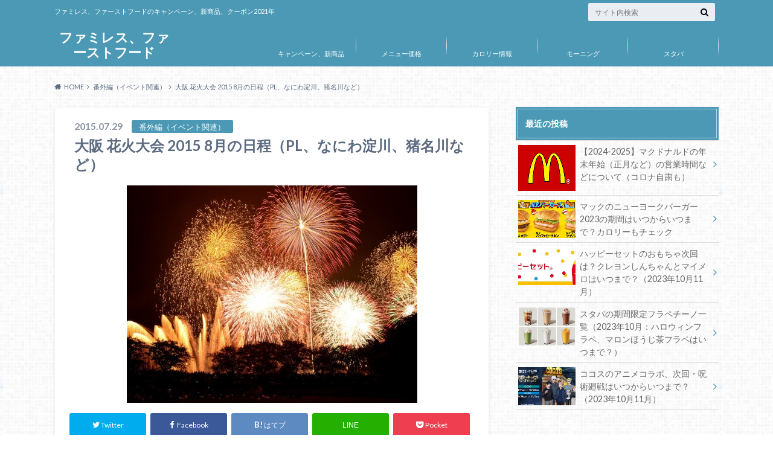

--- FILE ---
content_type: text/html; charset=UTF-8
request_url: https://famiresu.com/oosaka-hanabi201508
body_size: 20313
content:
<!doctype html><html lang="ja"
 prefix="og: https://ogp.me/ns#" ><head><meta charset="utf-8"><meta http-equiv="X-UA-Compatible" content="IE=edge"><link media="all" href="https://famiresu.com/wp-content/cache/autoptimize/css/autoptimize_62cb2a9a4f8ddabe07d8688e9d2ee365.css" rel="stylesheet" /><title>大阪 花火大会 2015 8月の日程（PL、なにわ淀川、猪名川など） |</title><meta name="HandheldFriendly" content="True"><meta name="MobileOptimized" content="320"><meta name="viewport" content="width=device-width, initial-scale=1"/><link rel="pingback" href="https://famiresu.com/xmlrpc.php"><meta name="description"  content="大阪 花火大会 2015 8月の日程をまとめました。PL、なにわ淀川、猪名川など大きな花火大会が違う日程にあるので上手に計画を立ててください。" /><meta name="keywords"  content="大阪花火大会 2015年8月" /> <script type="application/ld+json" class="aioseop-schema">{"@context":"https://schema.org","@graph":[{"@type":"Organization","@id":"https://famiresu.com/#organization","url":"https://famiresu.com/","name":"ファミレス、ファーストフード","sameAs":[]},{"@type":"WebSite","@id":"https://famiresu.com/#website","url":"https://famiresu.com/","name":"ファミレス、ファーストフード","publisher":{"@id":"https://famiresu.com/#organization"}},{"@type":"WebPage","@id":"https://famiresu.com/oosaka-hanabi201508#webpage","url":"https://famiresu.com/oosaka-hanabi201508","inLanguage":"ja","name":"大阪 花火大会 2015 8月の日程（PL、なにわ淀川、猪名川など）","isPartOf":{"@id":"https://famiresu.com/#website"},"breadcrumb":{"@id":"https://famiresu.com/oosaka-hanabi201508#breadcrumblist"},"description":"大阪 花火大会 2015 8月の日程をまとめました。PL、なにわ淀川、猪名川など大きな花火大会が違う日程にあるので上手に計画を立ててください。","image":{"@type":"ImageObject","@id":"https://famiresu.com/oosaka-hanabi201508#primaryimage","url":"https://famiresu.com/wp-content/uploads/2015/07/20c90a9582f35fee2b4fa436746f47c9.jpg","width":481,"height":360},"primaryImageOfPage":{"@id":"https://famiresu.com/oosaka-hanabi201508#primaryimage"},"datePublished":"2015-07-29T11:59:01+09:00","dateModified":"2015-07-29T18:37:00+09:00"},{"@type":"Article","@id":"https://famiresu.com/oosaka-hanabi201508#article","isPartOf":{"@id":"https://famiresu.com/oosaka-hanabi201508#webpage"},"author":{"@id":"https://famiresu.com/author/tmsnet#author"},"headline":"大阪 花火大会 2015 8月の日程（PL、なにわ淀川、猪名川など）","datePublished":"2015-07-29T11:59:01+09:00","dateModified":"2015-07-29T18:37:00+09:00","commentCount":0,"mainEntityOfPage":{"@id":"https://famiresu.com/oosaka-hanabi201508#webpage"},"publisher":{"@id":"https://famiresu.com/#organization"},"articleSection":"番外編（イベント関連）, 2015年花火大会","image":{"@type":"ImageObject","@id":"https://famiresu.com/oosaka-hanabi201508#primaryimage","url":"https://famiresu.com/wp-content/uploads/2015/07/20c90a9582f35fee2b4fa436746f47c9.jpg","width":481,"height":360}},{"@type":"Person","@id":"https://famiresu.com/author/tmsnet#author","name":"管理人","sameAs":[],"image":{"@type":"ImageObject","@id":"https://famiresu.com/#personlogo","url":"https://secure.gravatar.com/avatar/2e5802fbb628b69a012a24220bfde507?s=96&d=mm&r=g","width":96,"height":96,"caption":"管理人"}},{"@type":"BreadcrumbList","@id":"https://famiresu.com/oosaka-hanabi201508#breadcrumblist","itemListElement":[{"@type":"ListItem","position":1,"item":{"@type":"WebPage","@id":"https://famiresu.com/","url":"https://famiresu.com/","name":"ファミレス、ファーストフードのメニュー、クーポン、キャンペーンなど"}},{"@type":"ListItem","position":2,"item":{"@type":"WebPage","@id":"https://famiresu.com/oosaka-hanabi201508","url":"https://famiresu.com/oosaka-hanabi201508","name":"大阪 花火大会 2015 8月の日程（PL、なにわ淀川、猪名川など）"}}]}]}</script> <link rel="canonical" href="https://famiresu.com/oosaka-hanabi201508" /><meta property="og:type" content="article" /><meta property="og:title" content="大阪 花火大会 2015 8月の日程（PL、なにわ淀川、猪名川など） |" /><meta property="og:description" content="大阪 花火大会 2015 8月の日程をまとめました。PL、なにわ淀川、猪名川など大きな花火大会が違う日程にあるので上手に計画を立ててください。" /><meta property="og:url" content="https://famiresu.com/oosaka-hanabi201508" /><meta property="og:site_name" content="ファミレス、ファーストフード" /><meta property="og:image" content="https://famiresu.com/wp-content/uploads/2015/07/20c90a9582f35fee2b4fa436746f47c9.jpg" /><meta property="article:published_time" content="2015-07-29T11:59:01Z" /><meta property="article:modified_time" content="2015-07-29T18:37:00Z" /><meta property="og:image:secure_url" content="https://famiresu.com/wp-content/uploads/2015/07/20c90a9582f35fee2b4fa436746f47c9.jpg" /><meta name="twitter:card" content="summary_large_image" /><meta name="twitter:title" content="大阪 花火大会 2015 8月の日程（PL、なにわ淀川、猪名川など） |" /><meta name="twitter:description" content="大阪 花火大会 2015 8月の日程をまとめました。PL、なにわ淀川、猪名川など大きな花火大会が違う日程にあるので上手に計画を立ててください。" /><meta name="twitter:image" content="https://famiresu.com/wp-content/uploads/2015/07/20c90a9582f35fee2b4fa436746f47c9.jpg" /><link rel='dns-prefetch' href='//ajax.googleapis.com' /><link rel='dns-prefetch' href='//fonts.googleapis.com' /><link rel='dns-prefetch' href='//maxcdn.bootstrapcdn.com' /><link rel='dns-prefetch' href='//s.w.org' /><link rel="alternate" type="application/rss+xml" title="ファミレス、ファーストフード &raquo; フィード" href="https://famiresu.com/feed" /><link rel="alternate" type="application/rss+xml" title="ファミレス、ファーストフード &raquo; コメントフィード" href="https://famiresu.com/comments/feed" /><link rel="alternate" type="application/rss+xml" title="ファミレス、ファーストフード &raquo; 大阪 花火大会 2015 8月の日程（PL、なにわ淀川、猪名川など） のコメントのフィード" href="https://famiresu.com/oosaka-hanabi201508/feed" /> <script type="text/javascript">window._wpemojiSettings = {"baseUrl":"https:\/\/s.w.org\/images\/core\/emoji\/12.0.0-1\/72x72\/","ext":".png","svgUrl":"https:\/\/s.w.org\/images\/core\/emoji\/12.0.0-1\/svg\/","svgExt":".svg","source":{"concatemoji":"https:\/\/famiresu.com\/wp-includes\/js\/wp-emoji-release.min.js"}};
			/*! This file is auto-generated */
			!function(e,a,t){var n,r,o,i=a.createElement("canvas"),p=i.getContext&&i.getContext("2d");function s(e,t){var a=String.fromCharCode;p.clearRect(0,0,i.width,i.height),p.fillText(a.apply(this,e),0,0);e=i.toDataURL();return p.clearRect(0,0,i.width,i.height),p.fillText(a.apply(this,t),0,0),e===i.toDataURL()}function c(e){var t=a.createElement("script");t.src=e,t.defer=t.type="text/javascript",a.getElementsByTagName("head")[0].appendChild(t)}for(o=Array("flag","emoji"),t.supports={everything:!0,everythingExceptFlag:!0},r=0;r<o.length;r++)t.supports[o[r]]=function(e){if(!p||!p.fillText)return!1;switch(p.textBaseline="top",p.font="600 32px Arial",e){case"flag":return s([127987,65039,8205,9895,65039],[127987,65039,8203,9895,65039])?!1:!s([55356,56826,55356,56819],[55356,56826,8203,55356,56819])&&!s([55356,57332,56128,56423,56128,56418,56128,56421,56128,56430,56128,56423,56128,56447],[55356,57332,8203,56128,56423,8203,56128,56418,8203,56128,56421,8203,56128,56430,8203,56128,56423,8203,56128,56447]);case"emoji":return!s([55357,56424,55356,57342,8205,55358,56605,8205,55357,56424,55356,57340],[55357,56424,55356,57342,8203,55358,56605,8203,55357,56424,55356,57340])}return!1}(o[r]),t.supports.everything=t.supports.everything&&t.supports[o[r]],"flag"!==o[r]&&(t.supports.everythingExceptFlag=t.supports.everythingExceptFlag&&t.supports[o[r]]);t.supports.everythingExceptFlag=t.supports.everythingExceptFlag&&!t.supports.flag,t.DOMReady=!1,t.readyCallback=function(){t.DOMReady=!0},t.supports.everything||(n=function(){t.readyCallback()},a.addEventListener?(a.addEventListener("DOMContentLoaded",n,!1),e.addEventListener("load",n,!1)):(e.attachEvent("onload",n),a.attachEvent("onreadystatechange",function(){"complete"===a.readyState&&t.readyCallback()})),(n=t.source||{}).concatemoji?c(n.concatemoji):n.wpemoji&&n.twemoji&&(c(n.twemoji),c(n.wpemoji)))}(window,document,window._wpemojiSettings);</script> <!--noptimize--><script>
						advanced_ads_ready=function(){var fns=[],listener,doc=typeof document==="object"&&document,hack=doc&&doc.documentElement.doScroll,domContentLoaded="DOMContentLoaded",loaded=doc&&(hack?/^loaded|^c/:/^loaded|^i|^c/).test(doc.readyState);if(!loaded&&doc){listener=function(){doc.removeEventListener(domContentLoaded,listener);window.removeEventListener("load",listener);loaded=1;while(listener=fns.shift())listener()};doc.addEventListener(domContentLoaded,listener);window.addEventListener("load",listener)}return function(fn){loaded?setTimeout(fn,0):fns.push(fn)}}();
						</script>
		<!--/noptimize--><link rel='stylesheet' id='dashicons-css'  href='https://famiresu.com/wp-includes/css/dashicons.min.css' type='text/css' media='all' /><link rel='stylesheet' id='gf_Oswald-css'  href='//fonts.googleapis.com/css?family=Oswald%3A400%2C300%2C700' type='text/css' media='all' /><link rel='stylesheet' id='gf_Lato-css'  href='//fonts.googleapis.com/css?family=Lato%3A400%2C700%2C400italic%2C700italic' type='text/css' media='all' /><link rel='stylesheet' id='fontawesome-css'  href='//maxcdn.bootstrapcdn.com/font-awesome/4.6.0/css/font-awesome.min.css' type='text/css' media='all' /> <script type='text/javascript' src='//ajax.googleapis.com/ajax/libs/jquery/1.12.2/jquery.min.js'></script> <link rel='https://api.w.org/' href='https://famiresu.com/wp-json/' /><link rel='shortlink' href='https://famiresu.com/?p=7455' /><link rel="alternate" type="application/json+oembed" href="https://famiresu.com/wp-json/oembed/1.0/embed?url=https%3A%2F%2Ffamiresu.com%2Foosaka-hanabi201508" /><link rel="alternate" type="text/xml+oembed" href="https://famiresu.com/wp-json/oembed/1.0/embed?url=https%3A%2F%2Ffamiresu.com%2Foosaka-hanabi201508&#038;format=xml" /><link rel="icon" href="https://famiresu.com/wp-content/uploads/2021/08/cropped-0d40a5e4a645fc6b96e767d64ac0878e-32x32.jpg" sizes="32x32" /><link rel="icon" href="https://famiresu.com/wp-content/uploads/2021/08/cropped-0d40a5e4a645fc6b96e767d64ac0878e-192x192.jpg" sizes="192x192" /><link rel="apple-touch-icon" href="https://famiresu.com/wp-content/uploads/2021/08/cropped-0d40a5e4a645fc6b96e767d64ac0878e-180x180.jpg" /><meta name="msapplication-TileImage" content="https://famiresu.com/wp-content/uploads/2021/08/cropped-0d40a5e4a645fc6b96e767d64ac0878e-270x270.jpg" /></head><body data-rsssl=1 class="post-template-default single single-post postid-7455 single-format-standard custom-background">
<div id="container"><header class="header" role="banner"><div id="inner-header" class="wrap cf"><div id="logo"><p class="h1 text"><a href="https://famiresu.com">ファミレス、ファーストフード</a></p></div><div class="subnav cf"><p class="site_description">ファミレス、ファーストフードのキャンペーン、新商品、クーポン2021年</p><form role="search" method="get" id="searchform" class="searchform" action="https://famiresu.com/"><div> <label for="s" class="screen-reader-text"></label> <input type="search" id="s" name="s" value="" placeholder="サイト内検索" /><button type="submit" id="searchsubmit" ><i class="fa fa-search"></i></button></div></form></div><nav id="g_nav" role="navigation"><ul id="menu-menu-1" class="nav top-nav cf"><li id="menu-item-19875" class="menu-item menu-item-type-post_type menu-item-object-post menu-item-19875"><a href="https://famiresu.com/news">キャンペーン、新商品</a></li><li id="menu-item-14079" class="menu-item menu-item-type-post_type menu-item-object-page menu-item-14079"><a href="https://famiresu.com/menuprice">メニュー価格</a></li><li id="menu-item-14080" class="menu-item menu-item-type-post_type menu-item-object-page menu-item-14080"><a href="https://famiresu.com/calory">カロリー情報</a></li><li id="menu-item-14081" class="menu-item menu-item-type-post_type menu-item-object-page menu-item-14081"><a href="https://famiresu.com/page-11643">モーニング</a></li><li id="menu-item-14084" class="menu-item menu-item-type-post_type menu-item-object-page menu-item-14084"><a href="https://famiresu.com/starbucks-limited">スタバ</a></li></ul></nav></div></header><div id="breadcrumb" class="breadcrumb inner wrap cf"><ul itemscope itemtype="http://schema.org/BreadcrumbList"><li itemprop="itemListElement" itemscope itemtype="http://schema.org/ListItem" class="bc_homelink"><a itemprop="item" href="https://famiresu.com/"><span itemprop="name">HOME</span></a><meta itemprop="position" content="1" /></li><li itemprop="itemListElement" itemscope itemtype="http://schema.org/ListItem"><a itemprop="item" href="https://famiresu.com/category/event"><span itemprop="name">番外編（イベント関連）</span></a><meta itemprop="position" content="2" /></li><li itemprop="itemListElement" itemscope itemtype="http://schema.org/ListItem" class="bc_posttitle"><span itemprop="name">大阪 花火大会 2015 8月の日程（PL、なにわ淀川、猪名川など）</span><meta itemprop="position" content="3" /></li></ul></div><div id="content"><div id="inner-content" class="wrap cf"><main id="main" class="m-all t-2of3 d-5of7 cf" role="main"><article id="post-7455" class="post-7455 post type-post status-publish format-standard has-post-thumbnail hentry category-event tag-162 article cf" role="article"><header class="article-header entry-header"><p class="byline entry-meta vcard"> <span class="date entry-date updated" itemprop="datePublished" datetime="2015-07-29">2015.07.29</span> <span class="cat-name cat-id-128">番外編（イベント関連）</span> <span class="author" style="display: none;"><span class="fn">管理人</span></span></p><h1 class="entry-title single-title" itemprop="headline" rel="bookmark">大阪 花火大会 2015 8月の日程（PL、なにわ淀川、猪名川など）</h1></header><figure class="eyecatch"> <img width="481" height="360" src="https://famiresu.com/wp-content/uploads/2015/07/20c90a9582f35fee2b4fa436746f47c9.jpg" class="attachment-single-thum size-single-thum wp-post-image" alt="京都の花火2015 8月" srcset="https://famiresu.com/wp-content/uploads/2015/07/20c90a9582f35fee2b4fa436746f47c9.jpg 481w, https://famiresu.com/wp-content/uploads/2015/07/20c90a9582f35fee2b4fa436746f47c9-480x359.jpg 480w" sizes="(max-width: 481px) 100vw, 481px" /></figure><div class="share short"><div class="sns"><ul class="cf"><li class="twitter"> <a target="blank" href="//twitter.com/intent/tweet?url=https%3A%2F%2Ffamiresu.com%2Foosaka-hanabi201508&text=%E5%A4%A7%E9%98%AA+%E8%8A%B1%E7%81%AB%E5%A4%A7%E4%BC%9A+2015+8%E6%9C%88%E3%81%AE%E6%97%A5%E7%A8%8B%EF%BC%88PL%E3%80%81%E3%81%AA%E3%81%AB%E3%82%8F%E6%B7%80%E5%B7%9D%E3%80%81%E7%8C%AA%E5%90%8D%E5%B7%9D%E3%81%AA%E3%81%A9%EF%BC%89&tw_p=tweetbutton" onclick="window.open(this.href, 'tweetwindow', 'width=550, height=450,personalbar=0,toolbar=0,scrollbars=1,resizable=1'); return false;"><i class="fa fa-twitter"></i><span class="text">Twitter</span><span class="count"></span></a></li><li class="facebook"> <a href="http://www.facebook.com/sharer.php?src=bm&u=https%3A%2F%2Ffamiresu.com%2Foosaka-hanabi201508&t=" onclick="javascript:window.open(this.href, '', 'menubar=no,toolbar=no,resizable=yes,scrollbars=yes,height=300,width=600');return false;"><i class="fa fa-facebook"></i> <span class="text">Facebook</span><span class="count"></span></a></li><li class="hatebu"> <a href="//b.hatena.ne.jp/add?mode=confirm&url=https://famiresu.com/oosaka-hanabi201508&title=%E5%A4%A7%E9%98%AA+%E8%8A%B1%E7%81%AB%E5%A4%A7%E4%BC%9A+2015+8%E6%9C%88%E3%81%AE%E6%97%A5%E7%A8%8B%EF%BC%88PL%E3%80%81%E3%81%AA%E3%81%AB%E3%82%8F%E6%B7%80%E5%B7%9D%E3%80%81%E7%8C%AA%E5%90%8D%E5%B7%9D%E3%81%AA%E3%81%A9%EF%BC%89" onclick="window.open(this.href, 'HBwindow', 'width=600, height=400, menubar=no, toolbar=no, scrollbars=yes'); return false;" target="_blank"><span class="text">はてブ</span><span class="count"></span></a></li><li class="line"> <a href="//line.me/R/msg/text/?%0Ahttps%3A%2F%2Ffamiresu.com%2Foosaka-hanabi201508"><span>LINE</span></a></li><li class="pocket"> <a href="//getpocket.com/edit?url=https://famiresu.com/oosaka-hanabi201508&title=大阪 花火大会 2015 8月の日程（PL、なにわ淀川、猪名川など）" onclick="window.open(this.href, 'FBwindow', 'width=550, height=350, menubar=no, toolbar=no, scrollbars=yes'); return false;"><i class="fa fa-get-pocket"></i><span class="text">Pocket</span><span class="count"></span></a></li></ul></div></div><section class="entry-content cf" itemprop="articleBody"><div class="add titleunder"><div id="text-9" class="widget widget_text"><div class="textwidget"><p style="text-align: center;"><a style="text-decoration: none;" href="https://famiresu.com/koupori"><span style="font-size: 14px; color: #999999;">【景品表示法に基づく表記】サイト内に広告を含みます</span></a></p></div></div></div><h2>大阪 花火大会 2015 8月の日程</h2><p>2015年8月に大阪で行われる花火大会情報をまとめました。</p><p>大阪で一番大きな花火大会はPLでしょうか？それともなにわ淀川花火？</p><p>できれば全部行きたいところです。</p><p>それぞれの花火大会について、日程、場所、問合せサイト情報などをまとめたので必要に応じて確認ください。</p> <a href="https://famiresu.com/wp-content/uploads/2015/07/20c90a9582f35fee2b4fa436746f47c9.jpg"><img class="alignnone size-medium wp-image-6723" src="https://famiresu.com/wp-content/uploads/2015/07/20c90a9582f35fee2b4fa436746f47c9-480x359.jpg" alt="大阪の花火2015 8月" width="480" height="359" srcset="https://famiresu.com/wp-content/uploads/2015/07/20c90a9582f35fee2b4fa436746f47c9-480x359.jpg 480w, https://famiresu.com/wp-content/uploads/2015/07/20c90a9582f35fee2b4fa436746f47c9.jpg 481w" sizes="(max-width: 480px) 100vw, 480px" /></a><p>&nbsp;</p><h3>大阪 花火大会 2015 8月開催一覧</h3><p>以下が2015年8月に大阪で開催される花火大会一覧です。</p><p>&nbsp;</p><h4>教祖祭PL花火芸術</h4><p>開催日程：2015年8月1日（土）20:00～20:40</p><p>場所：パーフェクトリバティー教団敷地内（富田林市）</p><p>規模：不明</p><p>人出：約7万人</p><p>サイト：<a href="http://www.kohkyu.co.jp/hanabi/hanabi.html" target="_blank">教祖祭PL花火芸術</a></p><p>&nbsp;</p><h4>なにわ淀川花火大会</h4><p>開催日程：2015年8月8日（土）19:50～20:40</p><p>場所：新御堂筋淀川鉄橋から下流、国道2号線までの淀川河川敷（大阪市淀川区）</p><p>規模：不明</p><p>人出：約53万人</p><p>サイト：<a href="http://www.yodohanabi.com/" target="_blank">なにわ淀川花火大会</a></p><p>&nbsp;</p><h4>ハーベストの丘 夏の花火イベント</h4><p>開催日程：2015年8月13日（木）、15日（土）19:45～</p><p>場所：堺・緑のミュージアム ハーベストの丘（堺市南区）</p><p>規模：2000発</p><p>人出：約10000人</p><p>サイト：<a href="http://farm.or.jp/event/hanabi26.html" target="_blank">イベント（花火情報）｜ハーベストの丘</a></p><p>&nbsp;</p><h4>第67回猪名川花火大会</h4><p>開催日程：2015年8月15日（土）19:20～20:20</p><p>場所：大阪府池田市・兵庫県川西市猪名川岸（池田市）</p><p>規模：4000発</p><p>人出：約117000人</p><p>サイト：<a href="http://www.city.kawanishi.hyogo.jp/shokai/kisetu/hanabi.html" target="_blank">第67回猪名川花火大会｜川西市</a></p><p>&nbsp;</p><p>注）第59回辯天宗夏祭奉納花火大会は中止</p><p>参考：<a href="http://www.bentenshu.or.jp/" target="_blank">第59回辯天宗夏祭奉納花火大会</a></p><p>&nbsp;</p><h3>大阪 花火大会 2015 8月の日程まとめ</h3><p>2015年8月に開催される大阪の花火大会日程をまとめました。大きな花火大会が違う日程にあるので上手に計画を立ててください。</p><p>大阪以外の日程はこちらから確認ください。</p><p>（参考：<a href="https://famiresu.com/kansai-hanabi201508" target="_blank">関西 花火大会 2015 8月の日程（大阪、兵庫、京都、奈良、和歌山、滋賀）</a>）</p><p>&nbsp;</p><p>（合わせてお読みください）<br /> <a href="https://famiresu.com/kansai-hanabi201508" target="_blank">関西 花火大会 2015 8月の日程（大阪、兵庫、京都、奈良、和歌山、滋賀）</a></p><p><a href="https://famiresu.com/kyouto-hanabi201508" target="_blank">京都 花火大会 2015年8月の日程（宇治川、保津川など）</a></p><p><a href="https://famiresu.com/hyogo-hanabi201508" target="_blank">兵庫 花火大会 2015年8月の日程（淡路島まつり、加古川まつり、みなとこうべなど）</a></p><p><a href="https://famiresu.com/nara-hanabi201508" target="_blank">奈良 花火大会 2015年8月の日程（はいばら花火大会、吉野川祭りなど）</a></p><p><a href="https://famiresu.com/wakayama-hanabi201508" target="_blank">和歌山 花火大会 2015年8月の日程（白浜、那智勝浦、新宮など）</a></p><p><a href="https://famiresu.com/shiga-hanabi201508" target="_blank">滋賀 花火大会 2015年8月の日程（北びわこ、びわこ花火大会など）</a></p><p><a href="https://famiresu.com/kansai-hanabi201507" target="_blank">関西 花火大会 2015 7月の日程（大阪、兵庫、京都、奈良、和歌山、滋賀）</a></p><p>&nbsp;</p><div style="font-size:0px;height:0px;line-height:0px;margin:0;padding:0;clear:both"></div><div class="famir-%e8%a8%98%e4%ba%8b%e4%b8%8b%e5%ba%83%e5%91%8a" id="famir-1504930171"><hr>スポンサーリンク<script async src="//pagead2.googlesyndication.com/pagead/js/adsbygoogle.js"></script>  <ins class="adsbygoogle"
 style="display:block"
 data-ad-client="ca-pub-4219263168477632"
 data-ad-slot="2344162474"
 data-ad-format="rectangle"></ins> <script>(adsbygoogle = window.adsbygoogle || []).push({});</script><hr></div><div class="add"><div id="text-3" class="widget widget_text"><div class="textwidget"><p><script async src="//pagead2.googlesyndication.com/pagead/js/adsbygoogle.js"></script><br /> <ins class="adsbygoogle"
 style="display:block"
 data-ad-format="autorelaxed"
 data-ad-client="ca-pub-4219263168477632"
 data-ad-slot="8836902330"></ins><br /> <script>(adsbygoogle = window.adsbygoogle || []).push({});</script></p></div></div></div></section><div class="sharewrap"><h3>シェア！</h3><div class="share"><div class="sns"><ul class="cf"><li class="twitter"> <a target="blank" href="//twitter.com/intent/tweet?url=https%3A%2F%2Ffamiresu.com%2Foosaka-hanabi201508&text=%E5%A4%A7%E9%98%AA+%E8%8A%B1%E7%81%AB%E5%A4%A7%E4%BC%9A+2015+8%E6%9C%88%E3%81%AE%E6%97%A5%E7%A8%8B%EF%BC%88PL%E3%80%81%E3%81%AA%E3%81%AB%E3%82%8F%E6%B7%80%E5%B7%9D%E3%80%81%E7%8C%AA%E5%90%8D%E5%B7%9D%E3%81%AA%E3%81%A9%EF%BC%89&tw_p=tweetbutton" onclick="window.open(this.href, 'tweetwindow', 'width=550, height=450,personalbar=0,toolbar=0,scrollbars=1,resizable=1'); return false;"><i class="fa fa-twitter"></i><span class="text">Twitter</span><span class="count"></span></a></li><li class="facebook"> <a href="http://www.facebook.com/sharer.php?src=bm&u=https%3A%2F%2Ffamiresu.com%2Foosaka-hanabi201508&t=%E5%A4%A7%E9%98%AA+%E8%8A%B1%E7%81%AB%E5%A4%A7%E4%BC%9A+2015+8%E6%9C%88%E3%81%AE%E6%97%A5%E7%A8%8B%EF%BC%88PL%E3%80%81%E3%81%AA%E3%81%AB%E3%82%8F%E6%B7%80%E5%B7%9D%E3%80%81%E7%8C%AA%E5%90%8D%E5%B7%9D%E3%81%AA%E3%81%A9%EF%BC%89" onclick="javascript:window.open(this.href, '', 'menubar=no,toolbar=no,resizable=yes,scrollbars=yes,height=300,width=600');return false;"><i class="fa fa-facebook"></i> <span class="text">Facebook</span><span class="count"></span></a></li><li class="hatebu"> <a href="//b.hatena.ne.jp/add?mode=confirm&url=https://famiresu.com/oosaka-hanabi201508&title=%E5%A4%A7%E9%98%AA+%E8%8A%B1%E7%81%AB%E5%A4%A7%E4%BC%9A+2015+8%E6%9C%88%E3%81%AE%E6%97%A5%E7%A8%8B%EF%BC%88PL%E3%80%81%E3%81%AA%E3%81%AB%E3%82%8F%E6%B7%80%E5%B7%9D%E3%80%81%E7%8C%AA%E5%90%8D%E5%B7%9D%E3%81%AA%E3%81%A9%EF%BC%89" onclick="window.open(this.href, 'HBwindow', 'width=600, height=400, menubar=no, toolbar=no, scrollbars=yes'); return false;" target="_blank"><span class="text">はてブ</span><span class="count"></span></a></li><li class="line"> <a href="//line.me/R/msg/text/?%E5%A4%A7%E9%98%AA+%E8%8A%B1%E7%81%AB%E5%A4%A7%E4%BC%9A+2015+8%E6%9C%88%E3%81%AE%E6%97%A5%E7%A8%8B%EF%BC%88PL%E3%80%81%E3%81%AA%E3%81%AB%E3%82%8F%E6%B7%80%E5%B7%9D%E3%80%81%E7%8C%AA%E5%90%8D%E5%B7%9D%E3%81%AA%E3%81%A9%EF%BC%89%0Ahttps%3A%2F%2Ffamiresu.com%2Foosaka-hanabi201508"><span class="text">LINE</span></a></li><li class="pocket"> <a href="//getpocket.com/edit?url=https://famiresu.com/oosaka-hanabi201508&title=大阪 花火大会 2015 8月の日程（PL、なにわ淀川、猪名川など）" onclick="window.open(this.href, 'FBwindow', 'width=550, height=350, menubar=no, toolbar=no, scrollbars=yes'); return false;"><i class="fa fa-get-pocket"></i><span class="text">Pocket</span><span class="count"></span></a></li><li class="feedly"> <a href="https://feedly.com/i/subscription/feed/https%3A%2F%2Ffamiresu.com%2Ffeed"  target="blank"><i class="fa fa-rss"></i><span class="text">feedly</span><span class="count"></span></a></li></ul></div></div></div><div id="respond" class="comment-respond"><h3 id="reply-title" class="comment-reply-title">コメントを残す <small><a rel="nofollow" id="cancel-comment-reply-link" href="/oosaka-hanabi201508#respond" style="display:none;">コメントをキャンセル</a></small></h3><form action="https://famiresu.com/wp-comments-post.php" method="post" id="commentform" class="comment-form" novalidate><p class="comment-notes"><span id="email-notes">メールアドレスが公開されることはありません。</span> <span class="required">*</span> が付いている欄は必須項目です</p><p class="comment-form-comment"><label for="comment">コメント</label><textarea id="comment" name="comment" cols="45" rows="8" maxlength="65525" required="required"></textarea></p><p class="comment-form-author"><label for="author">名前 <span class="required">*</span></label> <input id="author" name="author" type="text" value="" size="30" maxlength="245" required='required' /></p><p class="comment-form-email"><label for="email">メール <span class="required">*</span></label> <input id="email" name="email" type="email" value="" size="30" maxlength="100" aria-describedby="email-notes" required='required' /></p><p class="comment-form-url"><label for="url">サイト</label> <input id="url" name="url" type="url" value="" size="30" maxlength="200" /></p><p class="comment-form-cookies-consent"><input id="wp-comment-cookies-consent" name="wp-comment-cookies-consent" type="checkbox" value="yes" /> <label for="wp-comment-cookies-consent">次回のコメントで使用するためブラウザーに自分の名前、メールアドレス、サイトを保存する。</label></p><p class="cptch_block"><span class="cptch_wrap cptch_math_actions"> <label class="cptch_label" for="cptch_input_33"><span class="cptch_span">四</span> <span class="cptch_span">&nbsp;&#43;&nbsp;</span> <span class="cptch_span">3</span> <span class="cptch_span">&nbsp;=&nbsp;</span> <span class="cptch_span"><input id="cptch_input_33" class="cptch_input cptch_wp_comments" type="text" autocomplete="off" name="cptch_number" value="" maxlength="2" size="2" aria-required="true" required="required" style="margin-bottom:0;display:inline;font-size: 12px;width: 40px;" /></span> <input type="hidden" name="cptch_result" value="7uQ=" /><input type="hidden" name="cptch_time" value="1764631814" /> <input type="hidden" name="cptch_form" value="wp_comments" /> </label><span class="cptch_reload_button_wrap hide-if-no-js"> <noscript><style type="text/css">.hide-if-no-js {
								display: none !important;
							}</style></noscript> <span class="cptch_reload_button dashicons dashicons-update"></span> </span></span></p><p class="form-submit"><input name="submit" type="submit" id="submit" class="submit" value="コメントを送信" /> <input type='hidden' name='comment_post_ID' value='7455' id='comment_post_ID' /> <input type='hidden' name='comment_parent' id='comment_parent' value='0' /></p><p style="display: none;"><input type="hidden" id="akismet_comment_nonce" name="akismet_comment_nonce" value="3e84de02d1" /></p><p style="display: none;"><input type="hidden" id="ak_js" name="ak_js" value="43"/></p></form></div><footer class="article-footer"><div class="category-newpost-wrap"><h3><a href="https://famiresu.com/category/event" rel="category tag">番外編（イベント関連）</a>の最新記事</h3><ul class="category-newpost cf"><li class="cf"><span class="date">2018.12.23</span><a href="https://famiresu.com/xmas" title="ファミレスやファーストフードのクリスマス2018メニュー"> ファミレスやファーストフードのクリスマス2018メニュー</a></li><li class="cf"><span class="date">2017.06.12</span><a href="https://famiresu.com/unadon-ranking" title="【土用の丑の日 2017】うな丼の値段ランキング（ファミレス系）"> 【土用の丑の日 2017】うな丼の値段ランキング（ファミレス系）</a></li><li class="cf"><span class="date">2016.11.28</span><a href="https://famiresu.com/xmas2016" title="クリスマス2016まとめ（予約特典など）"> クリスマス2016まとめ（予約特典など）</a></li><li class="cf"><span class="date">2016.08.09</span><a href="https://famiresu.com/bank-obon2016" title="2016年 お盆 銀行や郵便局（ゆうちょ銀行）の営業日やATM手数料は？"> 2016年 お盆 銀行や郵便局（ゆうちょ銀行）の営業日やATM手数料は？</a></li><li class="cf"><span class="date">2016.08.09</span><a href="https://famiresu.com/etc-obon2016" title="ETC割引 お盆 2016、休日割引や深夜割引はどうなる？"> ETC割引 お盆 2016、休日割引や深夜割引はどうなる？</a></li></ul></div><ul class="post-categories"><li><a href="https://famiresu.com/category/event" rel="category tag">番外編（イベント関連）</a></li></ul><p class="tags"><a href="https://famiresu.com/tag/2015%e5%b9%b4%e8%8a%b1%e7%81%ab%e5%a4%a7%e4%bc%9a" rel="tag">2015年花火大会</a></p></footer></article><div class="authorbox"><div class="np-post"><div class="navigation"><div class="prev"><a href="https://famiresu.com/kansai-hanabi201508" rel="prev">関西 花火大会 2015 8月の日程（大阪、兵庫、京都、奈良、和歌山、滋賀）</a></div><div class="next"><a href="https://famiresu.com/kyouto-hanabi201508" rel="next">京都 花火大会 2015年8月の日程（宇治川、保津川など）</a></div></div></div></div><div class="related-box original-related cf"><div class="inbox"><h2 class="related-h h_ttl"><span class="gf">RECOMMEND</span>こちらの記事も人気です。</h2><div class="related-post"><ul class="related-list cf"><li rel="bookmark" title="土用の丑の日 2016  コンビニうなぎの予約方法や特典など（セブンイレブン、ローソンなど）"> <a href="https://famiresu.com/conveniencestore-unagi20160720" rel=\"bookmark" title="土用の丑の日 2016  コンビニうなぎの予約方法や特典など（セブンイレブン、ローソンなど）" class="title"><figure class="eyecatch"> <img width="161" height="200" src="https://famiresu.com/wp-content/uploads/2016/07/51896ee368674acdbc81d35518150afd.jpg" class="attachment-home-thum size-home-thum wp-post-image" alt="セブンイレブンのうなぎ" srcset="https://famiresu.com/wp-content/uploads/2016/07/51896ee368674acdbc81d35518150afd.jpg 270w, https://famiresu.com/wp-content/uploads/2016/07/51896ee368674acdbc81d35518150afd-241x300.jpg 241w" sizes="(max-width: 161px) 100vw, 161px" /></figure> <span class="cat-name">番外編（イベント関連）</span> <time class="date">2016.7.20</time><h3 class="ttl"> 土用の丑の日 2016  コンビニうなぎの予約方法や特典など（セブンイレブン…</h3> </a></li><li rel="bookmark" title="2015年4月4日皆既月食の時間、方向は？東京、大阪の天気は大丈夫？"> <a href="https://famiresu.com/lunar-eclipse20150404" rel=\"bookmark" title="2015年4月4日皆既月食の時間、方向は？東京、大阪の天気は大丈夫？" class="title"><figure class="eyecatch"> <img width="300" height="189" src="https://famiresu.com/wp-content/uploads/2015/04/f5565f2b55fd4b2ccf53b45b36b3ccf6.jpg" class="attachment-home-thum size-home-thum wp-post-image" alt="皆既月食" srcset="https://famiresu.com/wp-content/uploads/2015/04/f5565f2b55fd4b2ccf53b45b36b3ccf6.jpg 653w, https://famiresu.com/wp-content/uploads/2015/04/f5565f2b55fd4b2ccf53b45b36b3ccf6-480x303.jpg 480w, https://famiresu.com/wp-content/uploads/2015/04/f5565f2b55fd4b2ccf53b45b36b3ccf6-546x344.jpg 546w" sizes="(max-width: 300px) 100vw, 300px" /></figure> <span class="cat-name">番外編（イベント関連）</span> <time class="date">2015.4.4</time><h3 class="ttl"> 2015年4月4日皆既月食の時間、方向は？東京、大阪の天気は大丈夫？</h3> </a></li><li rel="bookmark" title="2016年 お盆 銀行や郵便局（ゆうちょ銀行）の営業日やATM手数料は？"> <a href="https://famiresu.com/bank-obon2016" rel=\"bookmark" title="2016年 お盆 銀行や郵便局（ゆうちょ銀行）の営業日やATM手数料は？" class="title"><figure class="eyecatch"> <img width="150" height="200" src="https://famiresu.com/wp-content/uploads/2015/08/28060ac83ff03558d18404589008bd62.jpg" class="attachment-home-thum size-home-thum wp-post-image" alt="銀行 2015年お盆 営業日" /></figure> <span class="cat-name">番外編（イベント関連）</span> <time class="date">2016.8.9</time><h3 class="ttl"> 2016年 お盆 銀行や郵便局（ゆうちょ銀行）の営業日やATM手数料は？</h3> </a></li><li rel="bookmark" title="父の日2016関連まとめ（ココス、はま寿司、スシロー、くら寿司、シャトレーゼなど）"> <a href="https://famiresu.com/fathersday201602" rel=\"bookmark" title="父の日2016関連まとめ（ココス、はま寿司、スシロー、くら寿司、シャトレーゼなど）" class="title"><figure class="eyecatch"> <img width="217" height="200" src="https://famiresu.com/wp-content/uploads/2016/06/19ffcce59b20b920d92f3bd156f5e0db.jpg" class="attachment-home-thum size-home-thum wp-post-image" alt="シャトレーゼの父の日ケーキ2016" srcset="https://famiresu.com/wp-content/uploads/2016/06/19ffcce59b20b920d92f3bd156f5e0db.jpg 516w, https://famiresu.com/wp-content/uploads/2016/06/19ffcce59b20b920d92f3bd156f5e0db-300x277.jpg 300w" sizes="(max-width: 217px) 100vw, 217px" /></figure> <span class="cat-name">番外編（イベント関連）</span> <time class="date">2016.6.14</time><h3 class="ttl"> 父の日2016関連まとめ（ココス、はま寿司、スシロー、くら寿司、シャトレーゼ…</h3> </a></li><li rel="bookmark" title="関西 花火大会 2015 8月の日程（大阪、兵庫、京都、奈良、和歌山、滋賀）"> <a href="https://famiresu.com/kansai-hanabi201508" rel=\"bookmark" title="関西 花火大会 2015 8月の日程（大阪、兵庫、京都、奈良、和歌山、滋賀）" class="title"><figure class="eyecatch"> <img width="267" height="200" src="https://famiresu.com/wp-content/uploads/2015/07/20c90a9582f35fee2b4fa436746f47c9.jpg" class="attachment-home-thum size-home-thum wp-post-image" alt="京都の花火2015 8月" srcset="https://famiresu.com/wp-content/uploads/2015/07/20c90a9582f35fee2b4fa436746f47c9.jpg 481w, https://famiresu.com/wp-content/uploads/2015/07/20c90a9582f35fee2b4fa436746f47c9-480x359.jpg 480w" sizes="(max-width: 267px) 100vw, 267px" /></figure> <span class="cat-name">番外編（イベント関連）</span> <time class="date">2015.7.29</time><h3 class="ttl"> 関西 花火大会 2015 8月の日程（大阪、兵庫、京都、奈良、和歌山、滋賀）</h3> </a></li><li rel="bookmark" title="土用の丑の日、2017年夏はいつ？うなぎを食べる意味、由来とは？"> <a href="https://famiresu.com/unagi2015" rel=\"bookmark" title="土用の丑の日、2017年夏はいつ？うなぎを食べる意味、由来とは？" class="title"><figure class="eyecatch"> <img width="227" height="193" src="https://famiresu.com/wp-content/uploads/2015/05/3427a542b556af15897afea688b5aded.jpg" class="attachment-home-thum size-home-thum wp-post-image" alt="土用の丑の日、うなぎ" /></figure> <span class="cat-name">番外編（イベント関連）</span> <time class="date">2015.5.2</time><h3 class="ttl"> 土用の丑の日、2017年夏はいつ？うなぎを食べる意味、由来とは？</h3> </a></li><li rel="bookmark" title="ローソンの恵方巻き2016、予約方法や値段など（リラックマ）"> <a href="https://famiresu.com/lawson-ehoumaki2016" rel=\"bookmark" title="ローソンの恵方巻き2016、予約方法や値段など（リラックマ）" class="title"><figure class="eyecatch"> <img width="192" height="200" src="https://famiresu.com/wp-content/uploads/2016/01/5092113e68c9f8061fa33ae88994f3cd.jpg" class="attachment-home-thum size-home-thum wp-post-image" alt="ローソン 恵方巻きカタログ兼申込書" srcset="https://famiresu.com/wp-content/uploads/2016/01/5092113e68c9f8061fa33ae88994f3cd.jpg 1020w, https://famiresu.com/wp-content/uploads/2016/01/5092113e68c9f8061fa33ae88994f3cd-480x500.jpg 480w, https://famiresu.com/wp-content/uploads/2016/01/5092113e68c9f8061fa33ae88994f3cd-546x569.jpg 546w" sizes="(max-width: 192px) 100vw, 192px" /></figure> <span class="cat-name">ローソンのメニュー、価格、キャンペーンなど</span> <time class="date">2016.1.15</time><h3 class="ttl"> ローソンの恵方巻き2016、予約方法や値段など（リラックマ）</h3> </a></li><li rel="bookmark" title="ホワイトデーの本命彼女へのお返し、社会人や大学生"> <a href="https://famiresu.com/whiteday20150307" rel=\"bookmark" title="ホワイトデーの本命彼女へのお返し、社会人や大学生" class="title"><figure class="eyecatch"> <img width="200" height="200" src="https://famiresu.com/wp-content/uploads/2015/02/c3371c4a00a3a2accb973820079859db.jpeg" class="attachment-home-thum size-home-thum wp-post-image" alt="ゴディバのくま" srcset="https://famiresu.com/wp-content/uploads/2015/02/c3371c4a00a3a2accb973820079859db.jpeg 240w, https://famiresu.com/wp-content/uploads/2015/02/c3371c4a00a3a2accb973820079859db-150x150.jpeg 150w, https://famiresu.com/wp-content/uploads/2015/02/c3371c4a00a3a2accb973820079859db-100x100.jpeg 100w, https://famiresu.com/wp-content/uploads/2015/02/c3371c4a00a3a2accb973820079859db-110x110.jpeg 110w" sizes="(max-width: 200px) 100vw, 200px" /></figure> <span class="cat-name">番外編（イベント関連）</span> <time class="date">2015.3.7</time><h3 class="ttl"> ホワイトデーの本命彼女へのお返し、社会人や大学生</h3> </a></li></ul></div></div></div></main><div id="sidebar1" class="sidebar m-all t-1of3 d-2of7 last-col cf" role="complementary"><div id="recent-posts-2" class="widget widget_recent_entries"><h4 class="widgettitle"><span>最近の投稿</span></h4><ul><li class="cf"> <a class="cf" href="https://famiresu.com/mcdonalds-newyears2016" title="【2024-2025】マクドナルドの年末年始（正月など）の営業時間などについて（コロナ自粛も）"><figure class="eyecatch"> <img width="250" height="200" src="https://famiresu.com/wp-content/uploads/2015/07/ed24fb9aeb9f5b9bafaf9b3590f268c7.jpg" class="attachment-home-thum size-home-thum wp-post-image" alt="マクドナルドのロゴ" /></figure> 【2024-2025】マクドナルドの年末年始（正月など）の営業時間などについて（コロナ自粛も） </a></li><li class="cf"> <a class="cf" href="https://famiresu.com/macnewyorkbager" title="マックのニューヨークバーガー2023の期間はいつからいつまで？カロリーもチェック"><figure class="eyecatch"> <img width="300" height="200" src="https://famiresu.com/wp-content/uploads/2023/10/7780c47a5374b5eadd19e0ad51ddc941-300x200.jpg" class="attachment-home-thum size-home-thum wp-post-image" alt="" /></figure> マックのニューヨークバーガー2023の期間はいつからいつまで？カロリーもチェック </a></li><li class="cf"> <a class="cf" href="https://famiresu.com/happysetzikai" title="ハッピーセットのおもちゃ次回は？クレヨンしんちゃんとマイメロはいつまで？（2023年10月11月）"><figure class="eyecatch"> <img width="300" height="200" src="https://famiresu.com/wp-content/uploads/2023/10/fe6660336fb00a0e30cde92cc9e16cb1-300x200.jpg" class="attachment-home-thum size-home-thum wp-post-image" alt="" /></figure> ハッピーセットのおもちゃ次回は？クレヨンしんちゃんとマイメロはいつまで？（2023年10月11月） </a></li><li class="cf"> <a class="cf" href="https://famiresu.com/sutabahurape" title="スタバの期間限定フラペチーノ一覧（2023年10月：ハロウィンフラペ、マロンほうじ茶フラペはいつまで？）"><figure class="eyecatch"> <img width="300" height="200" src="https://famiresu.com/wp-content/uploads/2023/10/b31157091bf317b77d98f575cf53a1ad-300x200.png" class="attachment-home-thum size-home-thum wp-post-image" alt="スタバのフラペチーノイメージ２" /></figure> スタバの期間限定フラペチーノ一覧（2023年10月：ハロウィンフラペ、マロンほうじ茶フラペはいつまで？） </a></li><li class="cf"> <a class="cf" href="https://famiresu.com/cocosanimecan" title="ココスのアニメコラボ、次回・呪術廻戦はいつからいつまで？（2023年10月11月）"><figure class="eyecatch"> <img width="300" height="200" src="https://famiresu.com/wp-content/uploads/2023/10/21ad51c9f7136d6389e958cb2f95a2aa-300x200.jpg" class="attachment-home-thum size-home-thum wp-post-image" alt="ココスと呪術廻戦のコラボ2023年10月" /></figure> ココスのアニメコラボ、次回・呪術廻戦はいつからいつまで？（2023年10月11月） </a></li></ul></div><div id="text-5" class="widget widget_text"><h4 class="widgettitle"><span>キャンペーン2022</span></h4><div class="textwidget"><p>以下の各項目をクリックするとお得なキャンペンの詳細が確認できます。</p><p><a title="はなまるうどんファンブックはいつ発売？販売店舗、予約、売り切れ、特典付録など" href="https://famiresu.com/hanamarufanbook">はなまるうどんのファンブック発売</a>（10月14日～、<span style="color: #ff0000;"><strong>パスポート付き1年間何度でも天ぷら無料でお得！</strong></span>）</p><p><a title="ドミノピザの選べるワンコインランチはいつからいつまで？" href="https://famiresu.com/domin0onecoin">ドミノピザの選べるワンコインランチで最大半額！</a>（7月4日～7月31日）</p><p><a title="スイーツパラダイス「宮古島マンゴー、山梨桃、国産メロン食べ放題」はいつからいつまで？" href="https://famiresu.com/sweetsparamango">スイーツパラダイス「宮古島マンゴー、山梨桃、国産メロン食べ放題」</a>（7月8日～商品によって終了時期異なる）</p><p>&nbsp;</p><p>以下は毎月恒例のキャンペーン。</p><p><a title="丸亀製麺の日半額はいつ？テイクアウトは？（2021年11月12月）" href="https://famiresu.com/marugameday">丸亀製麺の日、釜揚げうどん半額</a>（毎月1日）</p><p><a title="ロールケーキの日、ショートケーキの日はいつ？2021年10月のキャンペーン内容は？（ローソン、銀座コージーコーナ、不二家、シャトレーゼ）" href="https://famiresu.com/rollshortday">ロールケーキの日</a>（毎月6日、ローソン）</p><p><a title="てんやの日、天丼500円や天丼390円の対象店舗や持ち帰りは？（2021年10月18日）" href="https://famiresu.com/tennyaday">てんやの日</a>（毎月18日、店舗によっては他の日も）</p><p><a title="モスカードの日はいつからいつまで？webチャージがお得！" href="https://famiresu.com/moscard">モスカードの日</a>（ポイント4倍・25日～29日）</p><p><a title="フレッシュネスバーガー毎月20日はフレの日の内容は？（2021年9月、アプリ会員限定）" href="https://famiresu.com/hureday">フレッシュネスバーガーのフレの日</a>（毎月20日）<span style="color: #ff0000;"><strong>20%OFFor半額</strong></span></p><p><a title="ロールケーキの日、ショートケーキの日はいつ？2021年10月のキャンペーン内容は？（ローソン、銀座コージーコーナ、不二家、シャトレーゼ）" href="https://famiresu.com/rollshortday">ショートケーキの日</a>（毎月22日、銀座コージーコーナーなど）</p><p><a title="ケンタッキー 毎月28日は「とりの日パック」がお得（にわとりの日）" href="https://famiresu.com/kfc-28tori">ケンタッキー「とりの日パック」</a>（毎月28日）</p><p><a href="https://menucoupon.net/29day" target="_blank" rel="noopener noreferrer">肉の日いろいろ、牛角半額など</a>（毎月29日）</p></div></div><div id="text-6" class="widget widget_text"><h4 class="widgettitle"><span>新商品情報2022</span></h4><div class="textwidget"><p>以下の各項目をクリックすると新商品の詳細が確認できます。</p><p><a title="モス「白いモスバーガー」の期間はいつからいつまで？カロリー情報も！" href="https://famiresu.com/mossiroi">白いモスバーガー</a>（7月13日～9月中旬予定）</p><p><a title="ケンタッキーのレッドホットチキン2022はいつまで？カロリー、価格も" href="https://famiresu.com/kfcredhotochicken">ケンタッキーのレッドホットチキン</a>（7月8日～数量限定）</p><p><a title="なか卯のうな重やうなぎ豪快盛2022の期間はいつからいつまで？" href="https://famiresu.com/nakauunagi">なか卯のうなぎ、豪快盛</a>（7月7日～9月下旬予定）</p><p><a title="ミスドの赤フル、黄フル（フルーツティー）の期間はいつからいつまで？カロリーもチェック！" href="https://famiresu.com/misdoakakitea">ミスドの赤フル、黄フル</a>（4月6日～数量限定）</p></div></div><div id="text-7" class="widget widget_text"><h4 class="widgettitle"><span>お得なクーポン</span></h4><div class="textwidget"><p>お得なクーポンです。下がって好きなクーポンをクリックして確認ください。</p><p><a title="出前館の最新クーポンコード、2回目以降も（2021年9月）" href="https://famiresu.com/demaekan">出前館のクーポン</a>（最大1800円OFF、～9月20日）</p><p><a title="松屋の最新クーポン一覧（2021年9月）" href="https://famiresu.com/matsuyacoupon">松屋のクーポン</a>（～9月21日）</p><p><a title="モスバーガーのクーポンまとめ、iPhoneアプリ、半額、印刷など（2021年9月）" href="https://famiresu.com/mos20150113">モスバーガーのクーポン</a>（～9月21日）</p><p><a title="すき家のクーポン情報まとめ、モバイル、LINE、アンケートなど（2021年9月）" href="https://famiresu.com/sukiya-coupon2015">すき家のクーポン</a></p><p><a title="スマートニュースのクーポン番号一覧や使い方や消えた場合の対処法など（2021年9月）" href="https://famiresu.com/sumanyucoupon">スマートニュースのクーポン</a>（いろいろ）</p></div></div><div id="text-4" class="widget widget_text"><h4 class="widgettitle"><span>ツイッター</span></h4><div class="textwidget"><p><a class="twitter-follow-button" href="https://twitter.com/mcdonal003?ref_src=twsrc%5Etfw" data-show-screen-name="false" data-show-count="true">Follow @mcdonal003</a><script async src="https://platform.twitter.com/widgets.js" charset="utf-8"></script></p><p><a class="twitter-timeline" href="https://twitter.com/mcdonal003?ref_src=twsrc%5Etfw">Tweets by mcdonal003</a> <script async src="https://platform.twitter.com/widgets.js" charset="utf-8"></script></p></div></div><div id="recent-comments-2" class="widget widget_recent_comments"><h4 class="widgettitle"><span>最近のコメント</span></h4><ul id="recentcomments"><li class="recentcomments"><a href="https://famiresu.com/31icecake#comment-2023">サーティーワン アイスケーキのメニュー値段一覧と予約方法（2020年6月更新）</a> に <span class="comment-author-link">管理人</span> より</li><li class="recentcomments"><a href="https://famiresu.com/31icecake#comment-2020">サーティーワン アイスケーキのメニュー値段一覧と予約方法（2020年6月更新）</a> に <span class="comment-author-link">井手</span> より</li><li class="recentcomments"><a href="https://famiresu.com/starbucks20181122#comment-2013">スタバのホワイト チョコレート スノー フラペチーノの価格、カロリー、販売期間など</a> に <span class="comment-author-link">管理人</span> より</li><li class="recentcomments"><a href="https://famiresu.com/starbucks20181122#comment-2011">スタバのホワイト チョコレート スノー フラペチーノの価格、カロリー、販売期間など</a> に <span class="comment-author-link">Unknown</span> より</li><li class="recentcomments"><a href="https://famiresu.com/macdonaldsuramenu#comment-1653">マクドナルド、裏メニューや裏技などのまとめ（2016年2月更新）</a> に <span class="comment-author-link">管理人</span> より</li></ul></div><div id="categories-2" class="widget widget_categories"><h4 class="widgettitle"><span>カテゴリー</span></h4><ul><li class="cat-item cat-item-191"><a href="https://famiresu.com/category/ikinari" title="いきなりステーキのクーポン、キャンペーンなどの情報まとめ">いきなりステーキのクーポン、キャンペーンなど</a></li><li class="cat-item cat-item-2"><a href="https://famiresu.com/category/gusto" title="ファミリーレストラン、ガスト関連情報">ガストのメニュー価格、クーポン、キャンペーンなど</a></li><li class="cat-item cat-item-6"><a href="https://famiresu.com/category/gusto/gusto-coupon" title="ガストの携帯クーポン情報です。">ガストの携帯クーポン情報</a></li><li class="cat-item cat-item-202"><a href="https://famiresu.com/category/%e3%81%8b%e3%81%a3%e3%81%b1%e5%af%bf%e5%8f%b8%e3%83%a1%e3%83%8b%e3%83%a5%e3%83%bc%e4%be%a1%e6%a0%bc%e3%80%81%e3%82%af%e3%83%bc%e3%83%9d%e3%83%b3%e3%80%81%e3%82%ad%e3%83%a3%e3%83%b3%e3%83%9a%e3%83%bc">かっぱ寿司メニュー価格、クーポン、キャンペーンなど</a></li><li class="cat-item cat-item-193"><a href="https://famiresu.com/category/katsuya" title="かつやのクーポン、キャンペーンなどの情報。">かつやのクーポン、キャンペーンなど</a></li><li class="cat-item cat-item-124"><a href="https://famiresu.com/category/kura">くら寿司のメニュー価格、携帯クーポン、キャンペーンなど</a></li><li class="cat-item cat-item-139"><a href="https://famiresu.com/category/kfc/kfc-coupon" title="ケンタッキーのクーポン情報を集めています。">ケンタッキーのクーポン情報</a></li><li class="cat-item cat-item-110"><a href="https://famiresu.com/category/kfc" title="ケンタッキーの新商品やキャンペーン、クーポン、カロリー、価格情報など">ケンタッキーのメニュー価格、クーポン、キャンペーンなど</a></li><li class="cat-item cat-item-143"><a href="https://famiresu.com/category/cocos">ココスのメニュー価格、クーポン、キャンペーンなど</a></li><li class="cat-item cat-item-118"><a href="https://famiresu.com/category/komeda">コメダ珈琲店のメニュー価格、クーポン、キャンペーンなど</a></li><li class="cat-item cat-item-52"><a href="https://famiresu.com/category/conveniencestore" title="コンビニエンスストアの新商品やキャンペーン、クーポン、カロリー、価格情報など">コンビニエンスストア情報（キャンペーンなど）</a></li><li class="cat-item cat-item-99"><a href="https://famiresu.com/category/another/itsnew">コンビニやスーパーなどの新商品情報</a></li><li class="cat-item cat-item-122"><a href="https://famiresu.com/category/conveniencestore/circleksunkus" title="サークルKサンクスの新商品やキャンペーン、クーポン、カロリー、価格情報など">サークルKサンクスのメニュー価格、クーポン、キャンペーン商品など</a></li><li class="cat-item cat-item-20"><a href="https://famiresu.com/category/31ice" title="サーティーワンアイスクリーム関連情報です">サーティーワンのメニュー価格、クーポン、キャンペーンなど</a></li><li class="cat-item cat-item-166"><a href="https://famiresu.com/category/saizeriya" title="サイゼリヤのメニュー価格、クーポン、キャンペーンなど">サイゼリヤのメニュー価格、クーポン、キャンペーンなど</a></li><li class="cat-item cat-item-53"><a href="https://famiresu.com/category/subway">サブウェイのメニュー価格、クーポン、キャンペーンなど</a></li><li class="cat-item cat-item-68"><a href="https://famiresu.com/category/subway/subway-coupon">サブウェイ携帯クーポン情報</a></li><li class="cat-item cat-item-196"><a href="https://famiresu.com/category/%e3%82%b7%e3%83%a3%e3%83%88%e3%83%ac%e3%83%bc%e3%82%bc%e3%81%ae%e3%83%a1%e3%83%8b%e3%83%a5%e3%83%bc%e4%be%a1%e6%a0%bc%e3%80%81%e3%82%af%e3%83%bc%e3%83%9d%e3%83%b3%e3%80%81%e3%82%ad%e3%83%a3%e3%83%b3">シャトレーゼのメニュー価格、クーポン、キャンペーンなど</a></li><li class="cat-item cat-item-167"><a href="https://famiresu.com/category/joyfull" title="ジョイフルのメニュー価格、クーポン、キャンペーンなどの情報をまとめています。">ジョイフルのメニュー価格、クーポン、キャンペーンなど</a></li><li class="cat-item cat-item-134"><a href="https://famiresu.com/category/sugakiya">スガキヤのメニュー価格、クーポン、キャンペーンなど</a></li><li class="cat-item cat-item-3"><a href="https://famiresu.com/category/sukiya" title="すき家のメニューや価格、キャンペーン情報など">すき家のメニュー価格、クーポン、キャンペーンなど</a></li><li class="cat-item cat-item-65"><a href="https://famiresu.com/category/akindo-sushiro">スシロー（あきんど）のメニュー価格、クーポン、キャンペーンなど</a></li><li class="cat-item cat-item-74"><a href="https://famiresu.com/category/starbucks">スターバックスコーヒーのメニュー価格、クーポン、キャンペーンなど</a></li><li class="cat-item cat-item-178"><a href="https://famiresu.com/category/starbucks/%e3%82%b9%e3%82%bf%e3%83%90%e3%81%ae%e6%96%b0%e4%bd%9c%e3%82%bf%e3%83%b3%e3%83%96%e3%83%a9%e3%83%bc%e3%80%81%e3%83%9e%e3%82%b0">スタバの新作タンブラー、マグ</a></li><li class="cat-item cat-item-158"><a href="https://famiresu.com/category/steak-gusto">ステーキガストのメニュー価格、クーポン、キャンペーンなど</a></li><li class="cat-item cat-item-117"><a href="https://famiresu.com/category/conveniencestore/sej" title="ファミリーマートの新商品やキャンペーン、クーポン、カロリー、価格情報など">セブイレブンののメニュー、価格、キャンペーンなど</a></li><li class="cat-item cat-item-177"><a href="https://famiresu.com/category/dennys/dennys-coupon">デニーズのクーポン情報</a></li><li class="cat-item cat-item-169"><a href="https://famiresu.com/category/dennys" title="デニーズのメニュー価格、クーポン、キャンペーンなどをまとめています。">デニーズのメニュー価格、クーポン、キャンペーンなど</a></li><li class="cat-item cat-item-151"><a href="https://famiresu.com/category/tv-cooking">テレビ番組で紹介された料理、お店など</a></li><li class="cat-item cat-item-160"><a href="https://famiresu.com/category/dominos" title="ドミノピザのメニュー、クーポン、キャンペーンなどの情報をまとめています。">ドミノピザのメニュー、クーポン、キャンペーンなど</a></li><li class="cat-item cat-item-131"><a href="https://famiresu.com/category/nakaus">なか卯のメニュー価格、携帯クーポン、キャンペーンなど</a></li><li class="cat-item cat-item-190"><a href="https://famiresu.com/category/bagaking" title="バーガーキングのメニュー価格、クーポン、キャンペーンなどの情報です">バーガーキングのメニュー価格、クーポン、キャンペーンなど</a></li><li class="cat-item cat-item-156"><a href="https://famiresu.com/category/bamiyan">バーミヤンのメニュー価格、クーポン、キャンペーンなど</a></li><li class="cat-item cat-item-109"><a href="https://famiresu.com/category/hanamaruudon" title="はなまるうどんのメニュー価格、クーポン、キャンペーン情報などです">はなまるうどんのメニュー価格、クーポン、キャンペーンなど</a></li><li class="cat-item cat-item-155"><a href="https://famiresu.com/category/hamazushi/hama-coupon">はま寿司、今週の携帯クーポン</a></li><li class="cat-item cat-item-41"><a href="https://famiresu.com/category/hamazushi">はま寿司の携帯クーポン価格、キャンペーンなど</a></li><li class="cat-item cat-item-157"><a href="https://famiresu.com/category/pizza-la">ピザーラのメニュー、クーポン、キャンペーンなど</a></li><li class="cat-item cat-item-152"><a href="https://famiresu.com/category/pizzahut">ピザハットのメニュー、クーポン、キャンペーンなど</a></li><li class="cat-item cat-item-107"><a href="https://famiresu.com/category/conveniencestore/family" title="ファミリーマートのメニュー価格、クーポン、キャンペーン商品などの情報です">ファミリーマートのメニュー価格、クーポン、キャンペーン商品など</a></li><li class="cat-item cat-item-61"><a href="https://famiresu.com/category/trivia">ファミレス、ファーストフードなどの豆知識</a></li><li class="cat-item cat-item-75"><a href="https://famiresu.com/category/cal" title="ファミレス、ファーストフード店のカロリー情報全般">ファミレス、ファーストフード店のカロリーまとめ情報</a></li><li class="cat-item cat-item-11"><a href="https://famiresu.com/category/menu" title="ファミレス、ファーストフード店のメニュー情報">ファミレス、ファーストフード店のメニュー価格まとめ情報</a></li><li class="cat-item cat-item-45"><a href="https://famiresu.com/category/ffnews">ファミレスファーストフード会社の一般ニュース（株、企業倫理など）</a></li><li class="cat-item cat-item-198"><a href="https://famiresu.com/category/%e3%83%95%e3%83%ab%e3%83%bc%e3%83%84%e3%83%91%e3%83%a9%e3%83%80%e3%82%a4%e3%82%b9%e3%81%ae%e3%83%a1%e3%83%8b%e3%83%a5%e3%83%bc%e4%be%a1%e6%a0%bc%e3%80%81%e3%82%af%e3%83%bc%e3%83%9d%e3%83%b3%e3%80%81">フルーツパラダイスのメニュー価格、クーポン、キャンペーンなど</a></li><li class="cat-item cat-item-194"><a href="https://famiresu.com/category/%e3%83%95%e3%83%ac%e3%83%83%e3%82%b7%e3%83%a5%e3%83%8d%e3%82%b9%e3%83%90%e3%83%bc%e3%82%ac%e3%83%bc%e3%81%ae%e3%82%af%e3%83%bc%e3%83%9d%e3%83%b3%e3%80%81%e3%82%ad%e3%83%a3%e3%83%b3%e3%83%9a%e3%83%bc">フレッシュネスバーガーのクーポン、キャンペーンなど</a></li><li class="cat-item cat-item-78"><a href="https://famiresu.com/category/pointcard">ポイントカード関連</a></li><li class="cat-item cat-item-34"><a href="https://famiresu.com/category/mcdonalds/happyset" title="マクドナルドのハッピーセット関連の情報です">マクドナルド（マック)ハッピーセット</a></li><li class="cat-item cat-item-140"><a href="https://famiresu.com/category/mcdonalds/macdonalds-cal">マクドナルドのカロリー</a></li><li class="cat-item cat-item-9"><a href="https://famiresu.com/category/mcdonalds" title="マクドナルドのキャンペーン情報などです。">マクドナルドのメニュー価格、クーポン、キャンペーンなど</a></li><li class="cat-item cat-item-15"><a href="https://famiresu.com/category/mcdonalds/mcdonalds-spmenu" title="マクドナルドの裏技、裏メニューなどをまとめています。">マクドナルドの裏メニュー、裏技</a></li><li class="cat-item cat-item-12"><a href="https://famiresu.com/category/mcdonalds/mcdonalds-couponmenu" title="マクドナルドの今週の携帯クーポン情報をまとめています。">マクドナルド今週の携帯クーポン、メニューなど</a></li><li class="cat-item cat-item-7"><a href="https://famiresu.com/category/misterdonut/100en" title="ミスタードーナツの100円セール情報の案内です">ミスタードーナツ（ミスド）100円セール</a></li><li class="cat-item cat-item-5"><a href="https://famiresu.com/category/misterdonut" title="ミスタードーナツのメニュー価格、クーポン、キャンペーンなど">ミスタードーナツ（ミスド）のメニュー価格、クーポン、キャンペーンなど</a></li><li class="cat-item cat-item-70"><a href="https://famiresu.com/category/conveniencestore/ministop" title="ミニストップの新商品やキャンペーン、クーポン、カロリー、価格情報など">ミニストップのメニュー価格、クーポン、キャンペーン商品など</a></li><li class="cat-item cat-item-185"><a href="https://famiresu.com/category/morning">モーニング</a></li><li class="cat-item cat-item-95"><a href="https://famiresu.com/category/mos/mos-coupon">モスバーガーのクーポン</a></li><li class="cat-item cat-item-94"><a href="https://famiresu.com/category/mos">モスバーガーのメニュー価格、クーポン、キャンペーンなど</a></li><li class="cat-item cat-item-195"><a href="https://famiresu.com/category/%e3%82%84%e3%82%88%e3%81%84%e8%bb%92%e3%81%ae%e3%82%af%e3%83%bc%e3%83%9d%e3%83%b3%e3%80%81%e3%82%ad%e3%83%a3%e3%83%b3%e3%83%9a%e3%83%bc%e3%83%b3%e3%81%aa%e3%81%a9">やよい軒のクーポン、キャンペーンなど</a></li><li class="cat-item cat-item-48"><a href="https://famiresu.com/category/conveniencestore/lawson">ローソンのメニュー、価格、キャンペーンなど</a></li><li class="cat-item cat-item-161"><a href="https://famiresu.com/category/royalhost" title="ロイヤルホストのメニュー価格、クーポン、キャンペーンなどの情報をまとめています。">ロイヤルホストのメニュー価格、クーポン、キャンペーンなど</a></li><li class="cat-item cat-item-89"><a href="https://famiresu.com/category/lotteria" title="ロッテリアのメニュー価格、クーポン、キャンペーンなど">ロッテリアのメニュー価格、クーポン、キャンペーンなど</a></li><li class="cat-item cat-item-182"><a href="https://famiresu.com/category/%e4%b8%b2%e5%ae%b6%e7%89%a9%e8%aa%9e%e3%81%ae%e3%82%af%e3%83%bc%e3%83%9d%e3%83%b3%e3%80%81%e3%83%a1%e3%83%8b%e3%83%a5%e3%83%bc%e6%96%99%e9%87%91%e3%81%aa%e3%81%a9">串家物語のクーポン、メニュー料金など</a></li><li class="cat-item cat-item-98"><a href="https://famiresu.com/category/marugame">丸亀製麺のメニュー価格、クーポン、キャンペーンなど</a></li><li class="cat-item cat-item-115"><a href="https://famiresu.com/category/another/healthfoods">健康食品など健康関連情報</a></li><li class="cat-item cat-item-197"><a href="https://famiresu.com/category/%e5%87%ba%e5%89%8d%e9%a4%a8%e3%81%ae%e3%82%af%e3%83%bc%e3%83%9d%e3%83%b3%e3%80%81%e3%82%ad%e3%83%a3%e3%83%b3%e3%83%9a%e3%83%bc%e3%83%b32021">出前館のクーポン、キャンペーン2021</a></li><li class="cat-item cat-item-149"><a href="https://famiresu.com/category/yoshinoya">吉野家のメニュー価格、クーポン、キャンペーンなど</a></li><li class="cat-item cat-item-159"><a href="https://famiresu.com/category/sato" title="和食さとのメニュー価格、クーポン、キャンペーンなどの情報です">和食さとのメニュー価格、クーポン、キャンペーンなど</a></li><li class="cat-item cat-item-186"><a href="https://famiresu.com/category/%e5%96%ab%e8%8c%b6%e5%ba%97%e3%81%ae%e3%83%a1%e3%83%8b%e3%83%a5%e3%83%bc">喫茶店のメニュー</a></li><li class="cat-item cat-item-100"><a href="https://famiresu.com/category/another/gotouti" title="地域名産品、ご当地情報などを集めました">地域名産品、ご当地情報</a></li><li class="cat-item cat-item-192"><a href="https://famiresu.com/category/tenya">天丼てんやのクーポン、キャンペーンなど</a></li><li class="cat-item cat-item-203"><a href="https://famiresu.com/category/%e5%a4%a9%e4%b8%bc%e3%81%a6%e3%82%93%e3%82%84%e3%81%ae%e3%83%a1%e3%83%8b%e3%83%a5%e3%83%bc%e4%be%a1%e6%a0%bc%e3%80%81%e6%90%ba%e5%b8%af%e3%82%af%e3%83%bc%e3%83%9d%e3%83%b3%e3%80%81%e3%82%ad%e3%83%a3">天丼てんやのメニュー価格、携帯クーポン、キャンペーンなど</a></li><li class="cat-item cat-item-80"><a href="https://famiresu.com/category/another/kaden">家電製品を安く購入する方法（ヤマダ、ヨドバシ、ノジマ、ビックカメラ、コジマ、エディオン、ケーズデンキなど）</a></li><li class="cat-item cat-item-141"><a href="https://famiresu.com/category/kensyou">懸賞、モニター情報</a></li><li class="cat-item cat-item-1"><a href="https://famiresu.com/category/other">未分類</a></li><li class="cat-item cat-item-168"><a href="https://famiresu.com/category/matuya" title="松屋のメニュー価格、クーポン、キャンペーンなどの情報をまとめています。">松屋のメニュー価格、クーポン、キャンペーンなど</a></li><li class="cat-item cat-item-116"><a href="https://famiresu.com/category/kabu">株価情報（マクドナルド、ゼンショー、すかいらーくなど）</a></li><li class="cat-item cat-item-183"><a href="https://famiresu.com/category/%e7%84%bc%e8%82%89%e9%a3%9f%e3%81%b9%e6%94%be%e9%a1%8c%e3%81%ae%e5%80%a4%e6%ae%b5">焼肉食べ放題の値段</a></li><li class="cat-item cat-item-128"><a href="https://famiresu.com/category/event">番外編（イベント関連）</a></li><li class="cat-item cat-item-31"><a href="https://famiresu.com/category/another" title="ファミレス、ファーストフード情報の番外編です。">番外編お得情報</a></li><li class="cat-item cat-item-64"><a href="https://famiresu.com/category/news" title="ファミレス、ファーストフード会社などに関する社会的なニュース全般">社会ニュースや企業問題全般</a></li></ul></div><div id="archives-2" class="widget widget_archive"><h4 class="widgettitle"><span>アーカイブ</span></h4><ul><li><a href='https://famiresu.com/2024/12'>2024年12月</a></li><li><a href='https://famiresu.com/2023/10'>2023年10月</a></li><li><a href='https://famiresu.com/2023/09'>2023年9月</a></li><li><a href='https://famiresu.com/2023/08'>2023年8月</a></li><li><a href='https://famiresu.com/2023/04'>2023年4月</a></li><li><a href='https://famiresu.com/2023/02'>2023年2月</a></li><li><a href='https://famiresu.com/2022/09'>2022年9月</a></li><li><a href='https://famiresu.com/2022/08'>2022年8月</a></li><li><a href='https://famiresu.com/2022/07'>2022年7月</a></li><li><a href='https://famiresu.com/2022/06'>2022年6月</a></li><li><a href='https://famiresu.com/2022/05'>2022年5月</a></li><li><a href='https://famiresu.com/2022/04'>2022年4月</a></li><li><a href='https://famiresu.com/2022/02'>2022年2月</a></li><li><a href='https://famiresu.com/2022/01'>2022年1月</a></li><li><a href='https://famiresu.com/2021/12'>2021年12月</a></li><li><a href='https://famiresu.com/2021/11'>2021年11月</a></li><li><a href='https://famiresu.com/2021/10'>2021年10月</a></li><li><a href='https://famiresu.com/2021/09'>2021年9月</a></li><li><a href='https://famiresu.com/2021/08'>2021年8月</a></li><li><a href='https://famiresu.com/2021/04'>2021年4月</a></li><li><a href='https://famiresu.com/2021/02'>2021年2月</a></li><li><a href='https://famiresu.com/2021/01'>2021年1月</a></li><li><a href='https://famiresu.com/2020/12'>2020年12月</a></li><li><a href='https://famiresu.com/2020/09'>2020年9月</a></li><li><a href='https://famiresu.com/2020/08'>2020年8月</a></li><li><a href='https://famiresu.com/2020/07'>2020年7月</a></li><li><a href='https://famiresu.com/2020/06'>2020年6月</a></li><li><a href='https://famiresu.com/2020/03'>2020年3月</a></li><li><a href='https://famiresu.com/2019/12'>2019年12月</a></li><li><a href='https://famiresu.com/2019/11'>2019年11月</a></li><li><a href='https://famiresu.com/2019/10'>2019年10月</a></li><li><a href='https://famiresu.com/2019/09'>2019年9月</a></li><li><a href='https://famiresu.com/2019/08'>2019年8月</a></li><li><a href='https://famiresu.com/2019/07'>2019年7月</a></li><li><a href='https://famiresu.com/2019/06'>2019年6月</a></li><li><a href='https://famiresu.com/2019/05'>2019年5月</a></li><li><a href='https://famiresu.com/2019/04'>2019年4月</a></li><li><a href='https://famiresu.com/2019/03'>2019年3月</a></li><li><a href='https://famiresu.com/2019/02'>2019年2月</a></li><li><a href='https://famiresu.com/2019/01'>2019年1月</a></li><li><a href='https://famiresu.com/2018/12'>2018年12月</a></li><li><a href='https://famiresu.com/2018/11'>2018年11月</a></li><li><a href='https://famiresu.com/2018/10'>2018年10月</a></li><li><a href='https://famiresu.com/2018/09'>2018年9月</a></li><li><a href='https://famiresu.com/2018/08'>2018年8月</a></li><li><a href='https://famiresu.com/2018/07'>2018年7月</a></li><li><a href='https://famiresu.com/2018/06'>2018年6月</a></li><li><a href='https://famiresu.com/2018/05'>2018年5月</a></li><li><a href='https://famiresu.com/2018/04'>2018年4月</a></li><li><a href='https://famiresu.com/2018/03'>2018年3月</a></li><li><a href='https://famiresu.com/2018/02'>2018年2月</a></li><li><a href='https://famiresu.com/2018/01'>2018年1月</a></li><li><a href='https://famiresu.com/2017/12'>2017年12月</a></li><li><a href='https://famiresu.com/2017/11'>2017年11月</a></li><li><a href='https://famiresu.com/2017/10'>2017年10月</a></li><li><a href='https://famiresu.com/2017/09'>2017年9月</a></li><li><a href='https://famiresu.com/2017/08'>2017年8月</a></li><li><a href='https://famiresu.com/2017/07'>2017年7月</a></li><li><a href='https://famiresu.com/2017/06'>2017年6月</a></li><li><a href='https://famiresu.com/2017/05'>2017年5月</a></li><li><a href='https://famiresu.com/2017/04'>2017年4月</a></li><li><a href='https://famiresu.com/2017/03'>2017年3月</a></li><li><a href='https://famiresu.com/2017/02'>2017年2月</a></li><li><a href='https://famiresu.com/2017/01'>2017年1月</a></li><li><a href='https://famiresu.com/2016/12'>2016年12月</a></li><li><a href='https://famiresu.com/2016/11'>2016年11月</a></li><li><a href='https://famiresu.com/2016/10'>2016年10月</a></li><li><a href='https://famiresu.com/2016/09'>2016年9月</a></li><li><a href='https://famiresu.com/2016/08'>2016年8月</a></li><li><a href='https://famiresu.com/2016/07'>2016年7月</a></li><li><a href='https://famiresu.com/2016/06'>2016年6月</a></li><li><a href='https://famiresu.com/2016/05'>2016年5月</a></li><li><a href='https://famiresu.com/2016/04'>2016年4月</a></li><li><a href='https://famiresu.com/2016/03'>2016年3月</a></li><li><a href='https://famiresu.com/2016/02'>2016年2月</a></li><li><a href='https://famiresu.com/2016/01'>2016年1月</a></li><li><a href='https://famiresu.com/2015/12'>2015年12月</a></li><li><a href='https://famiresu.com/2015/11'>2015年11月</a></li><li><a href='https://famiresu.com/2015/10'>2015年10月</a></li><li><a href='https://famiresu.com/2015/09'>2015年9月</a></li><li><a href='https://famiresu.com/2015/08'>2015年8月</a></li><li><a href='https://famiresu.com/2015/07'>2015年7月</a></li><li><a href='https://famiresu.com/2015/06'>2015年6月</a></li><li><a href='https://famiresu.com/2015/05'>2015年5月</a></li><li><a href='https://famiresu.com/2015/04'>2015年4月</a></li><li><a href='https://famiresu.com/2015/03'>2015年3月</a></li><li><a href='https://famiresu.com/2015/02'>2015年2月</a></li><li><a href='https://famiresu.com/2015/01'>2015年1月</a></li><li><a href='https://famiresu.com/2014/12'>2014年12月</a></li><li><a href='https://famiresu.com/2014/11'>2014年11月</a></li><li><a href='https://famiresu.com/2014/10'>2014年10月</a></li><li><a href='https://famiresu.com/2014/09'>2014年9月</a></li><li><a href='https://famiresu.com/2014/08'>2014年8月</a></li><li><a href='https://famiresu.com/2014/07'>2014年7月</a></li></ul></div> <script type="text/javascript">(function($) {
	$(window).on('load', function() {
		
		var windowWidth = $(window).width();
		var windowSm = 728;
		if (windowSm <= windowWidth) {
		
			var main = $('#main');
			var side = $('#sidebar1');
			var wrapper = $('#scrollfix');
	
			var w = $(window);
			var wrapperHeight = wrapper.outerHeight();
			var wrapperTop = wrapper.offset().top;
			var sideLeft = side.offset().left;
	
			var sideMargin = {
				top: side.css('margin-top') ? side.css('margin-top') : 0,
				right: side.css('margin-right') ? side.css('margin-right') : 0,
				bottom: side.css('margin-bottom') ? side.css('margin-bottom') : 0,
				left: side.css('margin-left') ? side.css('margin-left') : 0
			};
	
			var winLeft;
			var pos;
	
			var scrollAdjust = function() {
				sideHeight = side.outerHeight();
				mainHeight = main.outerHeight();
				mainAbs = main.offset().top + mainHeight;
				var winTop = w.scrollTop();
				winLeft = w.scrollLeft();
				var winHeight = w.height();
				var nf = (winTop > wrapperTop) && (mainHeight > sideHeight) ? true : false;
				pos = !nf ? 'static' : (winTop + wrapperHeight) > mainAbs ? 'absolute' : 'fixed';
				if (pos === 'fixed') {
					side.css({
						position: pos,
						top: '',
						bottom: winHeight - wrapperHeight,
						left: sideLeft - winLeft,
						margin: 0
					});
	
				} else if (pos === 'absolute') {
					side.css({
						position: pos,
						top: mainAbs - sideHeight,
						bottom: '',
						left: sideLeft,
						margin: 0
					});
	
				} else {
					side.css({
						position: pos,
						marginTop: sideMargin.top,
						marginRight: sideMargin.right,
						marginBottom: sideMargin.bottom,
						marginLeft: sideMargin.left
					});
				}
			};
	
			var resizeAdjust = function() {
				side.css({
					position:'static',
					marginTop: sideMargin.top,
					marginRight: sideMargin.right,
					marginBottom: sideMargin.bottom,
					marginLeft: sideMargin.left
				});
				sideLeft = side.offset().left;
				winLeft = w.scrollLeft();
				if (pos === 'fixed') {
					side.css({
						position: pos,
						left: sideLeft - winLeft,
						margin: 0
					});
	
				} else if (pos === 'absolute') {
					side.css({
						position: pos,
						left: sideLeft,
						margin: 0
					});
				}
			};
			w.on('load', scrollAdjust);
			w.on('scroll', scrollAdjust);
			w.on('resize', resizeAdjust);
		}
	});
})(jQuery);</script> <div id="scrollfix" class="fixed cf"><div id="toc-widget-2" class="widget toc_widget"><h4 class="widgettitle"><span>目次</span></h4><ul class="toc_widget_list no_bullets"><li><a href="#2018"><span class="toc_number toc_depth_1">1</span> ファーストフードのクリスマス2018メニュー</a><ul><li><a href="#2018-2"><span class="toc_number toc_depth_2">1.1</span> ケンタッキーのクリスマス2018</a></li><li><a href="#2018-3"><span class="toc_number toc_depth_2">1.2</span> サーティーワンのクリスマス2018</a></li><li><a href="#2018-4"><span class="toc_number toc_depth_2">1.3</span> モスバーガーのクリスマス2018</a></li><li><a href="#2018-5"><span class="toc_number toc_depth_2">1.4</span> ロッテリアのクリスマス2018</a></li><li><a href="#2018-6"><span class="toc_number toc_depth_2">1.5</span> マクドナルドのクリスマス2018</a></li><li><a href="#2018-7"><span class="toc_number toc_depth_2">1.6</span> サブウェイのクリスマス2018</a></li><li><a href="#2018-8"><span class="toc_number toc_depth_2">1.7</span> ミスドのクリスマス2018</a></li></ul></li><li><a href="#2018-9"><span class="toc_number toc_depth_1">2</span> ファミレスのクリスマス2018メニュー</a><ul><li><a href="#2018-10"><span class="toc_number toc_depth_2">2.1</span> ココスのクリスマス2018</a></li><li><a href="#2018-11"><span class="toc_number toc_depth_2">2.2</span> ガストのクリスマス2018</a></li><li><a href="#i"><span class="toc_number toc_depth_2">2.3</span> ロイヤルホストのクリスマス</a></li></ul></li><li><a href="#2018-12"><span class="toc_number toc_depth_1">3</span> 回転寿司のクリスマス2018メニュー</a><ul><li><a href="#2018-13"><span class="toc_number toc_depth_2">3.1</span> くら寿司のクリスマス2018</a></li><li><a href="#2018-14"><span class="toc_number toc_depth_2">3.2</span> はま寿司のクリスマス2018</a></li></ul></li><li><a href="#2018-15"><span class="toc_number toc_depth_1">4</span> ファミレスやファーストフードのクリスマス2018メニューまとめ</a></li></ul></div></div></div></div></div><div id="page-top"> <a href="#header" title="ページトップへ"><i class="fa fa-chevron-up"></i></a></div><div id="footer-top" class="cf"><div class="inner wrap"></div></div><footer id="footer" class="footer" role="contentinfo"><div id="inner-footer" class="wrap cf"><div class="m-all t-3of5 d-4of7"><nav role="navigation"><div class="footer-links cf"><ul id="menu-menu-2" class="footer-nav cf"><li class="menu-item menu-item-type-post_type menu-item-object-post menu-item-19875"><a href="https://famiresu.com/news">キャンペーン、新商品</a></li><li class="menu-item menu-item-type-post_type menu-item-object-page menu-item-14079"><a href="https://famiresu.com/menuprice">メニュー価格</a></li><li class="menu-item menu-item-type-post_type menu-item-object-page menu-item-14080"><a href="https://famiresu.com/calory">カロリー情報</a></li><li class="menu-item menu-item-type-post_type menu-item-object-page menu-item-14081"><a href="https://famiresu.com/page-11643">モーニング</a></li><li class="menu-item menu-item-type-post_type menu-item-object-page menu-item-14084"><a href="https://famiresu.com/starbucks-limited">スタバ</a></li></ul></div></nav></div><div class="m-all t-2of5 d-3of7"><p class="source-org copyright">&copy;Copyright2025 <a href="https://famiresu.com" rel="nofollow">ファミレス、ファーストフード</a>.All Rights Reserved.</p></div></div></footer></div> <script type='text/javascript'>var wpcf7 = {"apiSettings":{"root":"https:\/\/famiresu.com\/wp-json\/contact-form-7\/v1","namespace":"contact-form-7\/v1"}};</script> <script type='text/javascript' src='https://famiresu.com/wp-content/plugins/contact-form-7/includes/js/scripts.js'></script> <script type='text/javascript'>var tocplus = {"visibility_show":"\u8868\u793a","visibility_hide":"\u975e\u8868\u793a","visibility_hide_by_default":"1","width":"Auto"};</script> <script type='text/javascript' src='https://famiresu.com/wp-content/plugins/table-of-contents-plus/front.min.js'></script> <script type='text/javascript' src='https://famiresu.com/wp-content/themes/albatros/library/js/libs/jquery.meanmenu.min.js'></script> <script type='text/javascript' src='https://famiresu.com/wp-content/themes/albatros/library/js/scripts.js'></script> <script type='text/javascript' src='https://famiresu.com/wp-content/themes/albatros/library/js/libs/modernizr.custom.min.js'></script> <script type='text/javascript' src='https://famiresu.com/wp-includes/js/wp-embed.min.js'></script> <script async="async" type='text/javascript' src='https://famiresu.com/wp-content/plugins/akismet/_inc/form.js'></script> <script type='text/javascript'>var cptch_vars = {"nonce":"3ce5b0ac57","ajaxurl":"https:\/\/famiresu.com\/wp-admin\/admin-ajax.php","enlarge":"0"};</script> <script type='text/javascript' src='https://famiresu.com/wp-content/plugins/captcha/js/front_end_script.js'></script> </body></html>

--- FILE ---
content_type: text/html; charset=utf-8
request_url: https://www.google.com/recaptcha/api2/aframe
body_size: 267
content:
<!DOCTYPE HTML><html><head><meta http-equiv="content-type" content="text/html; charset=UTF-8"></head><body><script nonce="Frl51noJx_hdDZOClRWaIA">/** Anti-fraud and anti-abuse applications only. See google.com/recaptcha */ try{var clients={'sodar':'https://pagead2.googlesyndication.com/pagead/sodar?'};window.addEventListener("message",function(a){try{if(a.source===window.parent){var b=JSON.parse(a.data);var c=clients[b['id']];if(c){var d=document.createElement('img');d.src=c+b['params']+'&rc='+(localStorage.getItem("rc::a")?sessionStorage.getItem("rc::b"):"");window.document.body.appendChild(d);sessionStorage.setItem("rc::e",parseInt(sessionStorage.getItem("rc::e")||0)+1);localStorage.setItem("rc::h",'1764631818453');}}}catch(b){}});window.parent.postMessage("_grecaptcha_ready", "*");}catch(b){}</script></body></html>